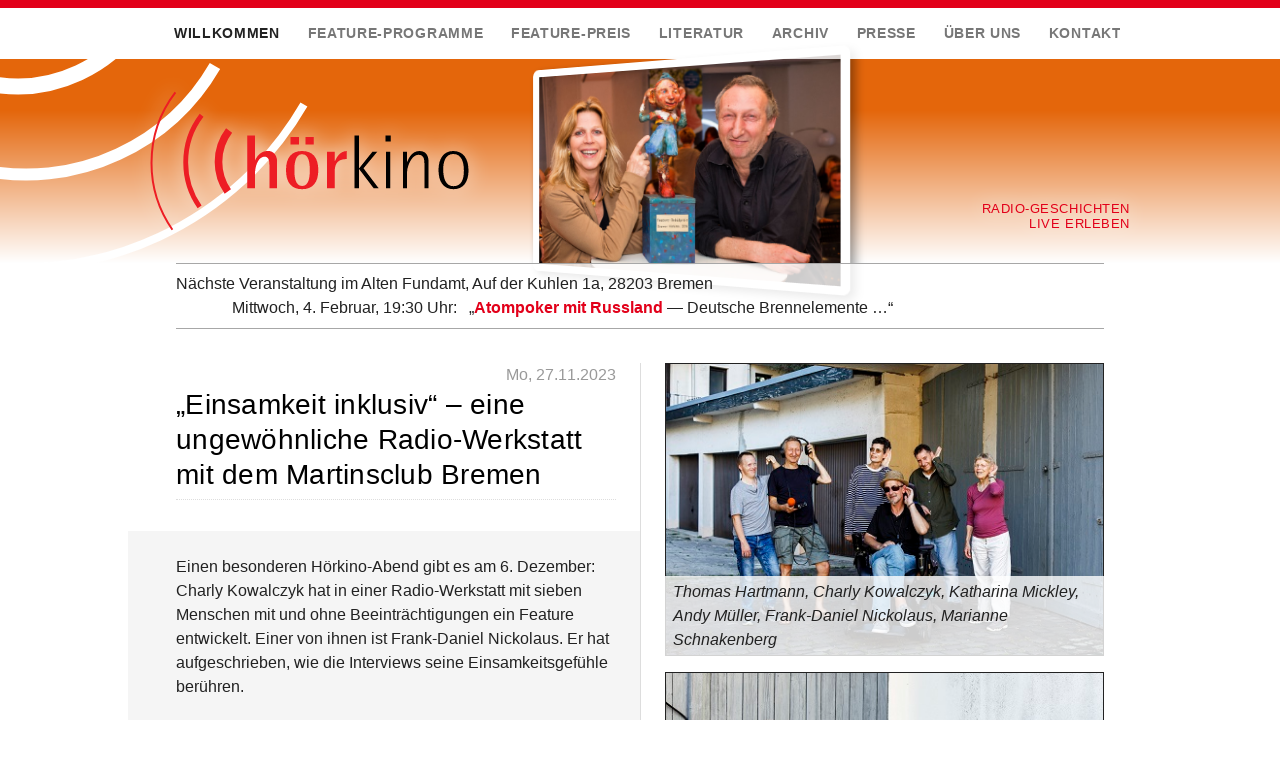

--- FILE ---
content_type: text/html; charset=UTF-8
request_url: https://bremer-hoerkino.de/blog/2023/11/27/einsamkeit-inklusiv-eine-ungewoehnliche-radio-werkstatt-mit-dem-martinsclub-bremen
body_size: 3290
content:
<!DOCTYPE html>

<html lang="de">
<head>
	<meta charset="utf-8" />
	<title>„Einsamkeit inklusiv“ – eine ungewöhnliche Radio-Werkstatt mit dem Martinsclub Bremen / bremer hörkino</title>
	<meta name="viewport" content="width=device-width,initial-scale=1,minimum-scale=1.0" />
	<script>document.documentElement.className = 'js';</script>
	<link rel="stylesheet" href="/css/styles.css?v1" />
	<meta name="description" content="Einen besonderen Hörkino-Abend gibt es am 6. Dezember: Charly Kowalczyk hat in einer Radio-Werkstatt mit sieben Menschen mit und ohne Beeinträchtigungen ein Feature entwickelt. Einer von ihnen ist Frank-Daniel Nickolaus. Er hat aufgeschrieben, wi …"/>
	<meta property="og:url" content="https://bremer-hoerkino.de/blog/2023/11/27/einsamkeit-inklusiv-eine-ungewoehnliche-radio-werkstatt-mit-dem-martinsclub-bremen" />
	<meta property="og:title" content="„Einsamkeit inklusiv“ – eine ungewöhnliche Radio-Werkstatt mit dem Martinsclub Bremen" />
	<meta property="og:description" content="Einen besonderen Hörkino-Abend gibt es am 6. Dezember: Charly Kowalczyk hat in einer Radio-Werkstatt mit sieben Menschen mit und ohne Beeinträchtigungen ein Feature entwickelt. Einer von ihnen ist Frank-Daniel Nickolaus. Er hat aufgeschrieben, wi …" />
	<meta name="twitter:card" content="summary" />
	<meta property="og:image" content="https://bremer-hoerkino.de/media/autoren/radio-3574_.jpg" />
</head>

<body>

<nav id="menu">
<button id="navicon" aria-label="Menü" aria-controls="menu" aria-expanded="false"><i></i> <span></span></button>
<ul>
	<li class="active"><a href="/">Willkommen</a></li>
	<li><a href="/kalender/">Feature-Programme</a></li>
	<li><a href="/feature-preis/">Feature-Preis</a></li>
	<li><a href="/literatur/">Literatur</a></li>
	<li><a href="/archiv/">Archiv</a></li>
	<li><a href="/presse/">Presse</a></li>
	<li><a href="/ueber-uns/">Über uns</a></li>
	<li><a href="/kontakt/">Kontakt</a></li>
</ul>

</nav>

<header id="top">
	<h1><a href="/"><img src="/assets/bremer_hoerkino.svg" alt="bremer hörkino" width="320" height="140" /></a></h1>
	<div id="bc"></div><div id="signet"></div>
	<p>Radio-Geschichten live erleben</p>
</header>

<div id="preview"></div>

<div class="lead">


</div>

<div class="wrapper">

<main>
<div><img src="/media/autoren/radio-3574_.jpg" alt="Thomas Hartmann, Charly Kowalczyk, Katharina Mickley, Andy Müller, Frank-Daniel Nickolaus, Marianne Schnakenberg" class="aside" width="450" height="300" /></div>
<div><img src="/media/autoren/radio-3521_.jpg" alt="Charly Kowalczyk, Frank-Daniel Nickolaus, Marianne Schnakenberg" class="aside" width="450" height="300" /></div>
<div><img src="/media/autoren/radio-3596_.jpg" alt="Marianne Schnakenberg, Frank-Daniel Nickolaus, Thomas Hartmann" class="aside" width="450" height="300" /></div>
<div><img src="/media/autoren/radio-3602_.jpg" alt="Katharina Mickley, Andy Müller" class="aside" width="450" height="300" /></div>
<div><img src="/media/autoren/radio-3630_.jpg" alt="Katharina Mickley, Thomas Hartmann, Marianne Schnakenberg" class="aside" width="450" height="300" /></div>
<div><img src="/media/autoren/Ellen.jpg" alt="Ellen Stolte" class="aside" width="450" height="337" /></div>
<div><img src="/media/autoren/Gruppe.jpg" alt="Marianne Schnakenberg, Katharina Mickley, Thomas Hartmann, Hedwig Thelen, Charly Kowalczyk, Ellen Stolte, Andy Müller" class="aside" width="450" height="337" /></div>
<div><img src="/media/autoren/radio-3484_.jpg" alt="Frank-Daniel Nickolaus" class="aside" width="350" height="525" /></div><article class="story">
<p class="pubdate">Mo, 27.11.2023</p>

<h1>„Einsamkeit inklusiv“ – eine ungewöhnliche Radio-Werkstatt mit dem Martinsclub Bremen</h1>
<h2 class="subtitle"></h2>

<div class="excerpt"><p>Einen besonderen Hörkino-Abend gibt es am 6. Dezember: Charly Kowalczyk hat in einer Radio-Werkstatt mit sieben Menschen mit und ohne Beeinträchtigungen ein Feature entwickelt. Einer von ihnen ist Frank-Daniel Nickolaus. Er hat aufgeschrieben, wie die Interviews seine Einsamkeitsgefühle berühren.</p>
</div>

<p>Einsamkeit wird in unserer Gesellschaft meist als etwas Negatives angesehen. Dadurch empfinden auch die meisten Menschen diese als Belastung. Es schmerzt einfach einsam zu sein. Sie zerfrisst einen. 
Viele Menschen fühlen sich in unserer Gesellschaft einsam. Es sind jedoch nicht nur alte, kranke, körperlich oder geistig beeinträchtigte Menschen. Auch viele junge Menschen fühlen sich allein gelassen und ungeliebt. Das tut weh und kann auch körperlich krank machen und isolieren. Viele Menschen fühlen eine innere Leere. Sie haben das Gefühl überflüssig und ungeliebt zu sein. Viele sind ohne Partner unglücklich und suchen krampfhaft nach einem Lebensgefährten - auch wenn das nicht heißt, das dann alle Probleme gelöst sind.</p>

<p>Von anderen gemocht oder begehrt werden. Jung sein. Sich ständig in Gesellschaft befinden. Diese Zwänge kennen viele. Wenn man sie nicht erfüllen kann, können sich Einsamkeitsgefühle noch verstärken.
Einsamkeit kann krank machen, psychisch und physisch. Aber – und das ist die gute Nachricht - auch das Alleinsam hat positive Seiten. Es kann die Persönlichkeit stärken. Es schafft Freiräume, sich selbst zu finden. Manche Menschen meditieren zum Beispiel. Wobei, es gibt schon einen Unterschied zwischen Allein-Sein oder Einsam-Sein.</p>

<p><strong>Sieben Lebensgeschichten, ungewöhnliche Interviews</strong></p>

<p>In unserem Feature zeigen wir, dass wir Teilnehmerinnen und Teilnehmer der Radio-Werkstatt sehr unterschiedliche Erfahrungen damit haben. Jede und jeder bringt eine eigene Lebensgeschichte mit. Wir unterscheiden uns durch Alter, Herkunft, Lebenserfahrung und die Art unserer Beeinträchtigungen. Das ist uns sehr deutlich geworden, als der Journalist Charly Kowalczyk uns interviewt hat. Aber wir haben auch viel über die anderen erfahren. Schön ist, dass wir uns besser kennenlernen konnten und uns besser einfühlen können. 
Und wir durften selbst Fragen an öffentliche Personen stellen: Unter Charlys Regie haben wir die Bundesfamilienministerin Lisa Paus befragt und Maike Luhmann, die Professorin für Psychologie an der Uni Bochum. Wir haben mit Jürgen Dusel gesprochen, dem Behindertenbeauftragten der Bundesregierung, mit dem Bundesvorstand der Deutschen Bahn.
Wir haben darüber gesprochen, wie wesentlich das Recht auf Selbstbestimmung ist - und dafür wollen wir Anerkennung schaffen. Schwieriger wird es beim Thema  Einsamkeit.  Hier haben wir erlebt, dass es oft tabuisiert und in Hinsicht auf Inklusion sogar ignoriert wird.</p>

<p><strong>Bruchstellen in meinem Leben</strong></p>

<p>Mir war früher Einsamkeit meist fremd, denn ich stand meist im Mittelpunkt des Geschehens. Und dann der schwere Unfall, der meine Situation ins Gegenteil verkehrte. Ich verlor meine Arbeit, meine Aufgabe, mein Zuhause, meinen Freundeskreises. Und ich verlor meine sozialen Integration: politisch, kulturell und in der Kirchengemeinde. Es folgte der finanzielle Bankrott und vor allem der Verlust meiner geliebten Heimat Berlin. Ich musste umziehen in eine neue Stadt, nach Bremen, mit unbekannter Struktur, ohne Kontakte, teilweise Demütigungen und mit räumlicher Isolierung. All das ließ mich so einsam werden, dass ich daran chronisch erkrankte. Jetzt hoffe ich, dass ich Möglichkeiten finde, die mich genesen lassen. Ich denke, dass es für alles eine Lösung gibt. Dabei hat mir unsere Radio-Werkstatt geholfen: Ich habe fachlich etwas gelernt über das Radiomachen. Und ich habe durch die Interviews, durch die Erfahrungen der anderen in unserem Team und unseren Reflexionen neue Lösungsansätze gefunden.<br />
Martin Luther King hat es so ausgedrückt: „Wir müssen endliche Enttäuschungen akzeptieren, aber niemals die unendliche Hoffnung verlieren.“</p>

<p>Frank-Daniel Nickolaus war Architekt und Städteplaner. Später arbeitete er als Journalist. Vor zehn Jahren hatte er einen Unfall, der sein Leben auf den Kopf stellte. Er ist Teilnehmer der Radio-Werkstatt, die vom Martinsclub initiiert wurde.</p>
</article>

<p class="back"><a href="/">‹ zurück</a></p>

</main>

<aside>


</aside>

</div><!-- .wrapper -->

<footer><div id="legal">
<p>© Bremer Hörkino — <a href="/datenschutz/">Datenschutz</a> | <a href="/kontakt/">Impressum</a></p>
</div>

<div id="partner">
<ul>
<li><a href="http://www.swb-gruppe.de/"><img src="/media/logos/unterstuetzt_von_swb.jpg" alt="swb" width="120" height="108" /></a></li>
<li><a href="http://www.bremer-medienbuero.de/"><img src="/media/logos/bmb.jpg" alt="bremer medienbüro" width="98" height="108" /></a></li>
</ul>
</div>
</footer>



<script src="/js/main.min.js?b"></script>

</body>
</html>

--- FILE ---
content_type: text/html; charset=UTF-8
request_url: https://bremer-hoerkino.de/preview/
body_size: 53
content:
<p>Nächste Veranstaltung im Alten Fundamt, Auf der Kuhlen 1a, 28203 Bremen<br />
<em>Mittwoch,  4. Februar, 19:30 Uhr: &nbsp; „<strong>Atompoker mit Russland</strong> — Deutsche Brennelemente …“</em> <a href="/hoerkino/?id=204">Mehr …</a></p>

--- FILE ---
content_type: text/css
request_url: https://bremer-hoerkino.de/css/styles.css?v1
body_size: 5077
content:
@charset "UTF-8";
@media screen, projection { :root { --fill: .75rem; --line_height: 1.4; --pull_margin: 0; }
  html { -webkit-box-sizing: border-box; -moz-box-sizing: border-box; box-sizing: border-box; -ms-text-size-adjust: 100%; -webkit-text-size-adjust: 100%; line-height: 1.15; }
  *, *:before, *:after { -webkit-box-sizing: inherit; -moz-box-sizing: inherit; box-sizing: inherit; }
  /* Initial reset */
  body { max-width: 64rem; margin: 0 auto; padding: 0; color: #222; font-family: "Helvetica Neue", -apple-system, BlinkMacSystemFont, "Segoe UI", Roboto, sans-serif; font-size: 93.75%; font-weight: normal; line-height: 1.4; line-height: var(--line_height); scroll-behavior: smooth; -webkit-font-smoothing: antialiased; -moz-osx-font-smoothing: grayscale; }
  article, aside, footer, header, nav, section, figcaption, figure, main, details, summary { display: block; }
  audio, video { display: inline-block; }
  h1, h2 { color: #000; font-weight: normal; }
  h3, h4, h5, h6 { margin: 0; font-size: 100%; font-weight: 600; }
  h3 + *, h4 + *, h5 + *, h6 + * { margin-top: 0; }
  h1 { margin: 2em 0 0.67em 0; padding: 0 0 .25em 0; font-size: 150%; line-height: 1.25; letter-spacing: .25px; border-bottom: 1px dotted #ddd; }
  h2 { margin: 1.75em 0 0.875em; font-size: 125%; }
  * > h1:first-child, * > h2:first-child, * > h3:first-child, * > h4:first-child { margin-top: 0; }
  a { color: inherit; background-color: transparent; }
  .wrapper a { color: #e2001a; text-decoration-thickness: 1.5px; text-underline-offset: .125em; transition: color .25s; }
  .wrapper a:hover { color: #222; }
  b, strong { font-weight: bolder; }
  img { max-width: 100%; height: auto; border: 0; -ms-interpolation-mode: bicubic; }
  img:not([alt]) { filter: grayscale(100%); }
  svg:not(:root) { overflow: hidden; }
  figure { margin-left: auto; margin-right: auto; }
  hr { height: 3em; margin: 1.4em auto calc(1.4em - 1px); color: #ccc; border: none; background: center center no-repeat; background-image: url("data:image/svg+xml;charset=utf8,%3Csvg xmlns='http://www.w3.org/2000/svg' viewBox='0 0 440 36'%3E%3Cg fill='none' stroke-width='2' stroke-linecap='round'%3E    %3Cpath stroke='%23C8C8C8' d='M1 18h160M279 18h160'/%3E    %3Cpath stroke='%23C8C8C8' d='M228.1 11.2c-1.3 1.9-2.1 4.2-2.1 6.7 0 2.7.9 5.1 2.4 7.1'/%3E    %3Cpath stroke='%23D3D3D3' d='M221.9 7.8c-2 2.8-3.1 6.3-3.1 10 0 4 1.3 7.7 3.6 10.6'/%3E    %3Cpath stroke='%23E5E5E5' d='M216.1 2.6c-3 4.2-4.7 9.4-4.7 15 0 6 2 11.5 5.4 15.9'/%3E%3C/g%3E%3C/svg%3E"); background-size: contain; }
  .visually_hidden, .hidden { position: absolute; clip: rect(0 0 0 0); overflow: hidden; width: 1px; height: 1px; margin: -1px; padding: 0; border: 0; }
  /*  */
  body { padding-left: 1em; padding-right: 15px; padding-right: var(--fill); padding-left: var(--fill); }
  header, #navicon, footer { margin-left: -15px; margin-right: -15px; margin-left: calc(var(--fill) * -1); margin-right: calc(var(--fill) * -1); padding-left: 15px; padding-right: 15px; padding-right: var(--fill); padding-left: var(--fill); }
  #menu { position: -webkit-sticky; position: sticky; z-index: 10; top: 0; }
  #navicon { cursor: pointer; min-height: 44px; display: -ms-flexbox; display: flex; -ms-flex-pack: justify; justify-content: space-between; -ms-flex-align: center; align-items: center; min-width: calc(100% + (var(--fill) * 2)); margin-top: 0; margin-bottom: 0; padding-top: 0; padding-bottom: 0; text-align: right; font: inherit; background: #fff; background: rgba(255, 255, 255, 0.95); border: none; border-top: 8px solid #e2001a; outline: none; }
  #navicon:before { content: ''; width: 44px; height: 44px; background: no-repeat center; background-size: contain; }
  #navicon span, #navicon span:before, #navicon span:after { height: 4px; width: 28px; background: #e2001a; border-radius: 3px; transition-timing-function: ease-in-out; }
  #navicon span { position: relative; display: inline-block; vertical-align: middle; transition-duration: .1s; transition-delay: 0; transition-property: background; }
  #navicon span:before, #navicon span:after { content: ''; position: absolute; left: 0; transition-duration: .1s, .1s, .2s; transition-delay: .1s, 0, 0; }
  #navicon span:before { top: -9px; transition-property: top, transform, background; }
  #navicon span:after { bottom: -9px; transition-property: bottom, transform, background; }
  #navicon[aria-expanded="true"] span { background-color: transparent; }
  #navicon[aria-expanded="true"] span:before, #navicon[aria-expanded="true"] span:after { transition-delay: 0, .1s; background: #e2001a !important; }
  #navicon[aria-expanded="true"] span:before { top: 0; transform: rotate(45deg); }
  #navicon[aria-expanded="true"] span:after { bottom: 0; transform: rotate(-45deg); }
  #menu { position: relative; }
  #menu ul { margin-top: 0; margin-bottom: 0; padding: 0; list-style: none; display: -ms-flexbox; display: flex; -ms-flex-pack: justify; justify-content: space-between; line-height: 2; overflow-x: auto; }
  #menu a { display: block; white-space: nowrap; padding: 0 1em; color: #777; font-weight: bold; font-size: 86.6666666667%; text-decoration: none; text-transform: uppercase; letter-spacing: .05em; transition: color .25s, background-color .25s; }
  #menu a:hover { color: #222; }
  #menu .current a, #menu .active a { color: #222; }
  .js #menu ul { -ms-overflow-style: none; scrollbar-width: none; }
  .js #menu ul::-webkit-scrollbar { display: none; }
  header { position: relative; z-index: 1; padding-top: 2em; padding-bottom: 2em; display: -ms-flexbox; display: flex; -ms-flex-wrap: wrap; flex-wrap: wrap; -ms-flex-pack: justify; justify-content: space-between; -ms-flex-align: center; align-items: center; background: linear-gradient(to bottom, #e4660b, #e4660b 25%, #fff); transform: translate3d(0, 0, 0); }
  header h1 { position: relative; z-index: 1; width: 58%; margin: 0; padding: 0; padding-right: 2rem; border: 0; }
  header img { display: block; filter: drop-shadow(0 0 10px #fff); }
  header p { position: relative; z-index: 1; width: 100%; -ms-flex-item-align: end; align-self: flex-end; margin: 1rem 0 0 0; text-align: center; font-size: 80%; letter-spacing: .04em; line-height: 1.25; font-weight: 500; text-transform: uppercase; color: #e2001a; filter: drop-shadow(0 0 10px #fff); }
  #bc { position: relative; z-index: 2; width: 40%; margin: 0; background: url("/assets/bc.jpg") no-repeat center; background-size: cover; border: 3px solid #fff; border-radius: 7px; transform: perspective(400px) rotateY(-16deg) translateX(-5%); box-shadow: 4px 4px 8px rgba(0, 0, 0, 0.4); }
  #bc:before { content: ''; display: block; padding-bottom: 66%; }
  #signet { position: absolute; overflow: hidden; z-index: 0; top: 0; left: 0; bottom: 0; width: 50%; }
  #signet:before { content: ''; display: block; width: 232px; height: 400px; background: no-repeat center; background-image: url("/assets/signet.svg"); background-size: 100%; transform-origin: 0 0; transform: translateY(68%) translateX(-10%) rotate(-115deg); }
  #preview { position: relative; z-index: 2; min-height: 3.5em; margin: 0 0 1.4em; padding: .5em 0; background: rgba(255, 255, 255, 0.8); border-top: 1px solid #a7a7a7; border-bottom: 1px solid #a7a7a7; }
  #preview p { margin: 0; }
  #preview em { display: block; max-width: 88%; margin: 0 auto; font-style: normal; }
  #preview strong { color: #e2001a; }
  #preview a { color: transparent; float: left; clip: rect(0 0 0 0); overflow: hidden; width: 1px; height: 1px; margin: -1px; padding: 0; border: 0; }
  #preview a:before { content: ''; position: absolute; top: 0; left: 0; right: 0; bottom: 0; }
  .lead { margin: 0 auto; }
  .lead * { margin-left: auto; margin-right: auto; max-width: 74ch; text-align: center; font-size: 106.6666666667%; line-height: calc(1.4 * 15 / 16); }
  .lead > *:first-child { margin-top: 0; }
  .lead > *:last-child { margin-bottom: 0; }
  .lead strong { font-weight: 500; }
  .wrapper { min-height: 50vh; }
  .wrapper > * { margin: 1.4em auto; }
  .wrapper figure { margin: .25em 0 1em; position: relative; }
  .wrapper figure img { vertical-align: top; }
  .wrapper figcaption { position: absolute; bottom: 0; left: 0; right: 0; font-style: italic; background: rgba(255, 255, 255, 0.8); }
  .wrapper figcaption:not(:empty) { padding: .25em .5em; }
  main ul { padding: 0; }
  main li { list-style: none; }
  main li + li { margin-top: .5em; }
  main li a { display: inline-block; vertical-align: bottom; max-width: 100%; overflow: hidden; text-overflow: ellipsis; white-space: nowrap; }
  aside ul { padding: 0; list-style: none; }
  aside li:before { content: '– '; color: #000; font-size: 100%; }
  aside li + li { margin-top: .25em; }
  aside a { display: inline-block; vertical-align: bottom; max-width: 100%; overflow: hidden; text-overflow: ellipsis; white-space: nowrap; }
  aside img { vertical-align: top; border: 1px solid #222; }
  .viewer { margin: 1em 0; display: -ms-flexbox; display: flex; -ms-flex-wrap: wrap; flex-wrap: wrap; background: #f5f5f5; }
  .viewer a { -ms-flex: 0 0 50%; flex: 0 0 50%; width: 50%; text-decoration: none; }
  .viewer a img { border-color: #fff; }
  .viewer img { vertical-align: top; }
  /* Blog */
  .pubdate, .date-bar { margin: 0; color: #999; font-weight: normal; text-align: right; }
  .pubdate + h1, .pubdate + h2, .date-bar + h1, .date-bar + h2 { margin-top: 0; }
  .subhead { margin-top: 0; color: #e2001a; font-weight: normal; }
  .post + .post { margin-top: 2.8em; }
  .post h2 { margin: 0 0 .25em; }
  .post .subtitle { margin: 0 0 .5em; }
  .post figure { overflow: hidden; position: relative; max-height: 20em; margin: 1em 0; text-align: right; }
  .post img { vertical-align: top; }
  .post .permalink { margin-top: -.75em; text-align: right; }
  .post .permalink a { text-decoration: none; }
  .story h2 { font-size: 112.5%; }
  .story .excerpt { margin: .5em -1em; padding: .5em 1em; margin: 0.5em calc(var(--fill) * -1); padding: 0.5em var(--fill); background: #f5f5f5; }
  .back a { text-decoration: none; }
  .prgm_date { margin-top: 0; }
  .prgm_date + h1 { margin-top: 0; }
  /* Archiv */
  .archives figure, .archives figcaption:not(:empty) { padding-right: 38%; }
  .archives + hr { clear: both; }
  .archives + hr:last-of-type { display: none; }
  .archives figure { display: block; width: 100%; margin-bottom: 1.4em; }
  .links { display: -ms-flexbox; display: flex; -ms-flex-direction: row-reverse; flex-direction: row-reverse; -ms-flex-pack: justify; justify-content: space-between; padding-top: 1em; border-top: 1px solid #ddd; }
  .links a { text-decoration: none; }
  #next_posts { display: block; text-align: right; }
  .program dd { margin: 0 0 .5em 0; }
  .prgm_summary { font-weight: bold; }
  .featured, .author { padding: 1em 1em; margin: 1em -1em; background: #f5f5f5; }
  .featured > *:first-child, .author > *:first-child { margin-top: 0; }
  .featured > *:last-child, .author > *:last-child { margin-bottom: 0; }
  a.btn { display: block; margin: 1.4em 0; padding: 0.375em 1.4em; color: #fff; font-weight: bold; text-decoration: none; background: #e4660b; border: 2px solid #e4660b; border-radius: 3px; }
  a.btn:hover { color: #e4660b; background-color: #fff; }
  /*  */
  footer { position: relative; padding-top: 1em; padding-bottom: 1em; color: #fff; border-top: 8px solid #e2001a; background: linear-gradient(to bottom, #e4660b, #e4660b 25%, #fff); }
  footer p { margin: 0; text-align: right; text-align: center; }
  footer ul { margin: 1.4em auto; padding: 0; list-style: none; text-align: center; }
  footer li { display: inline-block; width: 80%; max-width: 14em; margin: 0 0.7em 1em; padding: 2.1em 1.4em; text-align: center; vertical-align: middle; background: white; border-radius: 10px; border-radius: 10px; }
  footer a { text-decoration: none; }
  /* */
  /*!
   * baguetteBox.js
   * @author  feimosi
   * @version 1.11.1
   * @url https://github.com/feimosi/baguetteBox.js
   */
  #baguetteBox-overlay { display: none; opacity: 0; position: fixed; overflow: hidden; top: 0; left: 0; width: 100%; height: 100%; z-index: 1000000; background-color: #222; background-color: rgba(0, 0, 0, 0.8); -webkit-transition: opacity .5s ease; transition: opacity .5s ease; }
  #baguetteBox-overlay.visible { opacity: 1; }
  #baguetteBox-overlay .full-image { display: inline-block; position: relative; width: 100%; height: 100%; text-align: center; }
  #baguetteBox-overlay .full-image figure { display: inline; margin: 0; height: 100%; }
  #baguetteBox-overlay .full-image img { display: inline-block; width: auto; height: auto; max-height: 100%; max-width: 100%; vertical-align: middle; -webkit-box-shadow: 0 0 8px rgba(0, 0, 0, 0.6); -moz-box-shadow: 0 0 8px rgba(0, 0, 0, 0.6); box-shadow: 0 0 8px rgba(0, 0, 0, 0.6); }
  #baguetteBox-overlay .full-image figcaption { display: block; position: absolute; bottom: 0; width: 100%; text-align: center; line-height: 1.8; white-space: normal; color: #ccc; background-color: #000; background-color: rgba(0, 0, 0, 0.6); font-family: sans-serif; }
  #baguetteBox-overlay .full-image:before { content: ""; display: inline-block; height: 50%; width: 1px; margin-right: -1px; }
  #baguetteBox-slider { position: absolute; left: 0; top: 0; height: 100%; width: 100%; white-space: nowrap; -webkit-transition: left .4s ease, -webkit-transform .4s ease; transition: left .4s ease, -webkit-transform .4s ease; transition: left .4s ease, transform .4s ease; transition: left .4s ease, transform .4s ease, -webkit-transform .4s ease, -moz-transform .4s ease; }
  #baguetteBox-slider.bounce-from-right { -webkit-animation: bounceFromRight .4s ease-out; animation: bounceFromRight .4s ease-out; }
  #baguetteBox-slider.bounce-from-left { -webkit-animation: bounceFromLeft .4s ease-out; animation: bounceFromLeft .4s ease-out; }
  @-webkit-keyframes bounceFromRight { 0% { margin-left: 0; }
    50% { margin-left: -30px; }
    100% { margin-left: 0; } }
  @keyframes bounceFromRight { 0% { margin-left: 0; }
    50% { margin-left: -30px; }
    100% { margin-left: 0; } }
  @-webkit-keyframes bounceFromLeft { 0% { margin-left: 0; }
    50% { margin-left: 30px; }
    100% { margin-left: 0; } }
  @keyframes bounceFromLeft { 0% { margin-left: 0; }
    50% { margin-left: 30px; }
    100% { margin-left: 0; } }
  .baguetteBox-button#next-button, .baguetteBox-button#previous-button { top: 50%; top: calc(50% - 30px); width: 44px; height: 60px; }
  .baguetteBox-button { position: absolute; cursor: pointer; outline: none; padding: 0; margin: 0; border: 0; -moz-border-radius: 15%; border-radius: 15%; background-color: #323232; background-color: rgba(50, 50, 50, 0.5); color: #ddd; font: 1.6em sans-serif; -webkit-transition: background-color .4s ease; transition: background-color .4s ease; }
  .baguetteBox-button:focus, .baguetteBox-button:hover { background-color: rgba(50, 50, 50, 0.9); }
  .baguetteBox-button#next-button { right: 2%; }
  .baguetteBox-button#previous-button { left: 2%; }
  .baguetteBox-button#close-button { top: 20px; right: 2%; right: calc(2% + 6px); width: 30px; height: 30px; }
  .baguetteBox-button svg { position: absolute; left: 0; top: 0; }
  /* Preloader Borrowed from http://tobiasahlin.com/spinkit/ */
  .baguetteBox-spinner { width: 40px; height: 40px; display: inline-block; position: absolute; top: 50%; left: 50%; margin-top: -20px; margin-left: -20px; }
  .baguetteBox-double-bounce1, .baguetteBox-double-bounce2 { width: 100%; height: 100%; -moz-border-radius: 50%; border-radius: 50%; background-color: #fff; opacity: .6; position: absolute; top: 0; left: 0; -webkit-animation: bounce 2s infinite ease-in-out; animation: bounce 2s infinite ease-in-out; }
  .baguetteBox-double-bounce2 { -webkit-animation-delay: -1s; animation-delay: -1s; }
  @-webkit-keyframes bounce { 0%, 100% { -webkit-transform: scale(0); transform: scale(0); }
    50% { -webkit-transform: scale(1); transform: scale(1); } }
  @keyframes bounce { 0%, 100% { -webkit-transform: scale(0); -moz-transform: scale(0); transform: scale(0); }
    50% { -webkit-transform: scale(1); -moz-transform: scale(1); transform: scale(1); } } }
@media only screen and (min-width: 35em) { :root { --fill: 1.25rem; }
  body:before { content: '35'; }
  #bc { border-width: 8px; } }
@media only screen and (max-width: 41.998em) { .js #navicon { border-bottom: 1px solid #ddd; }
  .js #menu ul { position: fixed; overflow-y: auto; z-index: 100; top: calc(44px + 8px + 1px); right: -100%; width: 80%; max-width: 20em; max-height: calc(100vh - 44px - 2px); -ms-flex-direction: column; flex-direction: column; background: rgba(255, 255, 255, 0.98); box-shadow: -2px 2px 4px rgba(0, 0, 0, 0.05), inset 0 0 0 1px #fff; transform: translate3d(100%, 0, 0); transition: transform .4s; }
  .js #menu ul li { display: block; border-top: 1px solid #ddd; }
  .js #menu ul li:after { content: none; }
  .js #menu ul a { display: block; padding: 1.5vh 2em 1.5vh 1em; }
  .js #navicon[aria-expanded="true"] + ul { right: 0; transform: translate3d(0%, 0, 0); } }
@media only screen and (min-width: 41.999em) { body:before { content: '42'; }
  html { border-top: 8px solid #e2001a; }
  #menu { position: relative; background: rgba(255, 255, 255, 0.8); }
  #menu ul { margin-left: calc(var(--fill) * -1); margin-right: calc(var(--fill) * -1); line-height: 2.8; line-height: calc(var(--line_height) * 2); }
  #menu a { position: relative; background: transparent; transition: background-color .24s; }
  #menu li.current a, #menu li:hover a { background-color: #f5f5f5; }
  #menu:before, #menu:after { content: ''; position: absolute; z-index: -1; opacity: 0; top: 0; bottom: 0; width: 3rem; transition: opacity .25s; }
  #menu:before { left: calc(var(--fill) * -1); }
  #menu:after { right: calc(var(--fill) * -1); }
  #menu[overflow-first]:before { opacity: 1; z-index: 100; background: linear-gradient(to right, #fff, rgba(255, 255, 255, 0)); }
  #menu[overflow-last]:after { opacity: 1; z-index: 100; background: linear-gradient(to left, #fff, rgba(255, 255, 255, 0)); }
  #navicon { display: none; } }
@media only screen and (min-width: 44em) { :root { --fill: 1.5rem; }
  body:before { content: '44'; }
  header { -ms-flex-wrap: unset; flex-wrap: unset; transform: none; background: transparent; }
  header:before { content: ''; position: absolute; z-index: 0; top: 0; left: 0; right: 0; bottom: 0; background: linear-gradient(to bottom, #e4660b, #e4660b 25%, #fff); }
  header h1 { width: 42%; }
  header p { width: 22%; padding-left: 2rem; text-align: right; }
  #bc { width: 36%; margin: -25% 0 -27%; border-width: 8px; }
  .wrapper { position: relative; display: -ms-flexbox; display: flex; }
  .wrapper:after { content: ''; position: absolute; top: 0; left: 50%; right: 50%; bottom: 0; width: 1px; }
  .wrapper > * { -ms-flex: 0 0 auto; flex: 0 0 auto; width: 50%; }
  .wrapper > *:first-child { padding-right: calc(var(--fill) / 2); }
  .wrapper > *:last-child { padding-left: calc(var(--fill) / 2); border-left: 1px solid #ddd; }
  .wrapper > * > *:first-child { margin-top: 0; }
  .story .excerpt { margin-right: calc(var(--fill) / 2 * -1); padding-right: calc(var(--fill) / 2); background: #f5f5f5; }
  .archives .pulled { float: right; clear: right; margin-right: calc(var(--pull_margin) - (var(--fill) / 2)); }
  footer p { text-align: right; } }
@media only screen and (min-width: 58em) { :root { --fill: 3rem; }
  body:before { content: '58'; }
  header h1 { width: 38%; }
  header p { width: 28%; padding-left: 2rem; text-align: right; }
  #bc { width: 34%; border-width: 8px; }
  #preview { margin-bottom: 2.1em; }
  .wrapper { margin: 2.1em 0; }
  .wrapper > * { margin: 0; } }
@media only screen and (min-width: 64rem) { body:before { content: "64rem"; }
  html { overflow-x: hidden; }
  h1 { font-size: 175%; }
  h2 { font-size: 137.5%; }
  #menu ul { margin-left: -1em; margin-right: -1em; line-height: calc(var(--line_height) * 2.5); }
  header { left: 50%; margin-left: -50vw; width: 100vw; padding-left: calc(50vw - 32rem + 1.4em); padding-right: calc(50vw - 32rem + 1.4em); }
  footer:before { content: ''; position: absolute; z-index: -1; top: -8px; bottom: 0; left: 50%; margin-left: -50vw; width: 100vw; border-top: 8px solid #e2001a; background: linear-gradient(to bottom, #e4660b, #e4660b 25%, #fff); } }
@media only screen and (min-width: 78em) { body:before { content: '78'; }
  :root { --line_height: 1.5; }
  body { font-size: 100%; } }
/* IE 10+ */
@media print { * { color: #000 !important; text-shadow: none !important; background-color: transparent !important; }
  body { margin: 1cm; font: 12pt/1.2 'Helvetica Neue',sans-serif; }
  h1 { font-size: 125%; }
  h2 { font-size: 112.5%; }
  h3, h4, h5, h6 { font-size: 100%; margin: 0; }
  h2, h3 { page-break-after: avoid; }
  p, h2, h3 { orphans: 3; widows: 3; }
  ul, ol { page-break-inside: avoid; }
  li { margin: 0 0 0 1em; padding: 0; }
  a, a:visited { text-decoration: underline; }
  img { max-width: 100% !important; height: auto; page-break-inside: avoid; }
  pre, blockquote { padding: 1em; border: 1px solid #999; page-break-inside: avoid; }
  hr { margin: 2em 0; border: 0; border-bottom: 1px solid #000; }
  table { page-break-inside: auto; }
  tr { page-break-inside: avoid; page-break-after: auto; }
  thead { display: table-header-group; }
  tfoot { display: table-footer-group; }
  /* #divs { display : none; } */ }
body:before { position: fixed; z-index: 1000; bottom: 10px; right: 10px; padding: .5em 2em; color: #fff; background: rgba(0, 0, 0, 0.7); -webkit-font-smoothing: antialiased; }

body:before { content: none; }


--- FILE ---
content_type: image/svg+xml
request_url: https://bremer-hoerkino.de/assets/signet.svg
body_size: 46
content:
<svg xmlns="http://www.w3.org/2000/svg" width="232" height="400">
<g id="signet" fill="none" stroke="#fff">
<path d="M217 285c-16.4-23.6-26.1-52.3-26.1-83.2 0-33.2 11.1-63.8 29.8-88.3" stroke-width="16"/>
<path d="M139.6 327.9c-24.7-35.4-39.1-78.4-39.1-124.8 0-49.8 16.7-95.8 44.8-132.5" stroke-width="12"/>
<path d="M67 392.2C30 339.1 8.3 274.6 8.3 205c0-74.7 25-143.6 67.1-198.8" stroke-width="8"/>
</g>
</svg>

--- FILE ---
content_type: text/javascript
request_url: https://bremer-hoerkino.de/js/main.min.js?b
body_size: 3975
content:
"use strict";function id(e){return document.getElementById(e)}function $(e,t){return"string"==typeof e?(t||document).querySelector(e):e||null}function $$(e,t){for(var n=(t||document).querySelectorAll(e),o=[],i=0,a=n.length;i<a;i++)o.push(n[i]);return o}function debounce(n,o,i){var a;return function(){var e=this,t=arguments;clearTimeout(a),a=setTimeout(function(){a=null,i||n.apply(e,t)},o),i&&!a&&n.apply(e,t)}}!function(e,t){"function"==typeof define&&define.amd?define(t):"object"==typeof exports?module.exports=t():e.baguetteBox=t()}(this,function(){var s,c,u,d,f,p='<svg width="44" height="60"><polyline points="30 10 10 30 30 50" stroke="rgba(255,255,255,0.5)" stroke-width="4"stroke-linecap="butt" fill="none" stroke-linejoin="round"/></svg>',v='<svg width="44" height="60"><polyline points="14 10 34 30 14 50" stroke="rgba(255,255,255,0.5)" stroke-width="4"stroke-linecap="butt" fill="none" stroke-linejoin="round"/></svg>',m='<svg width="30" height="30"><g stroke="rgb(160,160,160)" stroke-width="4"><line x1="5" y1="5" x2="25" y2="25"/><line x1="5" y1="25" x2="25" y2="5"/></g></svg>',g={},r={captions:!0,buttons:"auto",fullScreen:!1,noScrollbars:!1,bodyClass:"baguetteBox-open",titleTag:!1,async:!1,preload:2,animation:"slideIn",afterShow:null,afterHide:null,onChange:null,overlayBackgroundColor:"rgba(0,0,0,.8)"},h={},b=[],n=0,o=!1,i={},a=!1,y=/.+\.(gif|jpe?g|png|webp)/i,w={},E=[],t=null,k=function(e){-1!==e.target.id.indexOf("baguette-img")&&F()},x=function(e){e.stopPropagation?e.stopPropagation():e.cancelBubble=!0,M()},C=function(e){e.stopPropagation?e.stopPropagation():e.cancelBubble=!0,O()},B=function(e){e.stopPropagation?e.stopPropagation():e.cancelBubble=!0,F()},T=function(e){i.count++,1<i.count&&(i.multitouch=!0),i.startX=e.changedTouches[0].pageX,i.startY=e.changedTouches[0].pageY},L=function(e){if(!a&&!i.multitouch){e.preventDefault?e.preventDefault():e.returnValue=!1;var t=e.touches[0]||e.changedTouches[0];40<t.pageX-i.startX?(a=!0,M()):t.pageX-i.startX<-40?(a=!0,O()):100<i.startY-t.pageY&&F()}},A=function(){i.count--,i.count<=0&&(i.multitouch=!1),a=!1},N=function(){A()},S=function(e){"block"===s.style.display&&s.contains&&!s.contains(e.target)&&(e.stopPropagation(),H())};function $(e){if(w.hasOwnProperty(e)){var t=w[e].galleries;[].forEach.call(t,function(e){[].forEach.call(e,function(e){_(e.imageElement,"click",e.eventHandler)}),b===e&&(b=[])}),delete w[e]}}function l(e){switch(e.keyCode){case 37:M();break;case 39:O();break;case 27:F();break;case 36:!function(e){e&&e.preventDefault();Y(0)}(e);break;case 35:!function(e){e&&e.preventDefault();Y(b.length-1)}(e)}}function P(e,t){if(b!==e){for(b=e,function(e){e||(e={});for(var t in r)g[t]=r[t],void 0!==e[t]&&(g[t]=e[t]);c.style.transition=c.style.webkitTransition="fadeIn"===g.animation?"opacity .4s ease":"slideIn"===g.animation?"":"none","auto"===g.buttons&&("ontouchstart"in window||1===b.length)&&(g.buttons=!1);u.style.display=d.style.display=g.buttons?"":"none";try{s.style.backgroundColor=g.overlayBackgroundColor}catch(e){}}(t);c.firstChild;)c.removeChild(c.firstChild);for(var n,o=[],i=[],a=E.length=0;a<e.length;a++)(n=W("div")).className="full-image",n.id="baguette-img-"+a,E.push(n),o.push("baguetteBox-figure-"+a),i.push("baguetteBox-figcaption-"+a),c.appendChild(E[a]);s.setAttribute("aria-labelledby",o.join(" ")),s.setAttribute("aria-describedby",i.join(" "))}}function I(e){g.noScrollbars&&(document.documentElement.style.overflowY="hidden",document.body.style.overflowY="scroll"),"block"!==s.style.display&&(z(document,"keydown",l),i={count:0,startX:null,startY:null},q(n=e,function(){R(n),X(n)}),D(),s.style.display="block",g.fullScreen&&(s.requestFullscreen?s.requestFullscreen():s.webkitRequestFullscreen?s.webkitRequestFullscreen():s.mozRequestFullScreen&&s.mozRequestFullScreen()),setTimeout(function(){s.className="visible",g.bodyClass&&document.body.classList&&document.body.classList.add(g.bodyClass),g.afterShow&&g.afterShow()},50),g.onChange&&g.onChange(n,E.length),t=document.activeElement,H(),o=!0)}function H(){g.buttons?u.focus():f.focus()}function F(){g.noScrollbars&&(document.documentElement.style.overflowY="auto",document.body.style.overflowY="auto"),"none"!==s.style.display&&(_(document,"keydown",l),s.className="",setTimeout(function(){s.style.display="none",document.fullscreen&&(document.exitFullscreen?document.exitFullscreen():document.mozCancelFullScreen?document.mozCancelFullScreen():document.webkitExitFullscreen&&document.webkitExitFullscreen()),g.bodyClass&&document.body.classList&&document.body.classList.remove(g.bodyClass),g.afterHide&&g.afterHide(),t&&t.focus(),o=!1},500))}function q(t,n){var e=E[t],o=b[t];if(void 0!==e&&void 0!==o)if(e.getElementsByTagName("img")[0])n&&n();else{var i=o.imageElement,a=i.getElementsByTagName("img")[0],r="function"==typeof g.captions?g.captions.call(b,i):i.getAttribute("data-caption")||i.title,l=function(e){var t=e.href;if(e.dataset){var n=[];for(var o in e.dataset)"at-"!==o.substring(0,3)||isNaN(o.substring(3))||(n[o.replace("at-","")]=e.dataset[o]);for(var i=Object.keys(n).sort(function(e,t){return parseInt(e,10)<parseInt(t,10)?-1:1}),a=window.innerWidth*window.devicePixelRatio,r=0;r<i.length-1&&i[r]<a;)r++;t=n[i[r]]||t}return t}(i),s=W("figure");if(s.id="baguetteBox-figure-"+t,s.innerHTML='<div class="baguetteBox-spinner"><div class="baguetteBox-double-bounce1"></div><div class="baguetteBox-double-bounce2"></div></div>',g.captions&&r){var c=W("figcaption");c.id="baguetteBox-figcaption-"+t,c.innerHTML=r,s.appendChild(c)}e.appendChild(s);var u=W("img");u.onload=function(){var e=document.querySelector("#baguette-img-"+t+" .baguetteBox-spinner");s.removeChild(e),!g.async&&n&&n()},u.setAttribute("src",l),u.alt=a&&a.alt||"",g.titleTag&&r&&(u.title=r),s.appendChild(u),g.async&&n&&n()}}function O(){return Y(n+1)}function M(){return Y(n-1)}function Y(e,t){return!o&&0<=e&&e<t.length?(P(t,g),I(e),!0):e<0?(g.animation&&j("left"),!1):e>=E.length?(g.animation&&j("right"),!1):(q(n=e,function(){R(n),X(n)}),D(),g.onChange&&g.onChange(n,E.length),!0)}function j(e){c.className="bounce-from-"+e,setTimeout(function(){c.className=""},400)}function D(){var e=100*-n+"%";"fadeIn"===g.animation?(c.style.opacity=0,setTimeout(function(){h.transforms?c.style.transform=c.style.webkitTransform="translate3d("+e+",0,0)":c.style.left=e,c.style.opacity=1},400)):h.transforms?c.style.transform=c.style.webkitTransform="translate3d("+e+",0,0)":c.style.left=e}function R(e){e-n>=g.preload||q(e+1,function(){R(e+1)})}function X(e){n-e>=g.preload||q(e-1,function(){X(e-1)})}function z(e,t,n,o){e.addEventListener?e.addEventListener(t,n,o):e.attachEvent("on"+t,function(e){(e=e||window.event).target=e.target||e.srcElement,n(e)})}function _(e,t,n,o){e.removeEventListener?e.removeEventListener(t,n,o):e.detachEvent("on"+t,n)}function V(e){return document.getElementById(e)}function W(e){return document.createElement(e)}return[].forEach||(Array.prototype.forEach=function(e,t){for(var n=0;n<this.length;n++)e.call(t,this[n],n,this)}),[].filter||(Array.prototype.filter=function(e,t,n,o,i){for(n=this,o=[],i=0;i<n.length;i++)e.call(t,n[i],i,n)&&o.push(n[i]);return o}),{run:function(e,t){var n,o,i,a,r,l;return h.transforms=void 0!==(n=W("div")).style.perspective||void 0!==n.style.webkitPerspective,h.svg=((o=W("div")).innerHTML="<svg/>","http://www.w3.org/2000/svg"===(o.firstChild&&o.firstChild.namespaceURI)),h.passiveEvents=function(){var e=!1;try{var t=Object.defineProperty({},"passive",{get:function(){e=!0}});window.addEventListener("test",null,t)}catch(e){}return e}(),function(){if(s=V("baguetteBox-overlay"))return c=V("baguetteBox-slider"),u=V("previous-button"),d=V("next-button"),f=V("close-button");var e,t;(s=W("div")).setAttribute("role","dialog"),s.id="baguetteBox-overlay",document.getElementsByTagName("body")[0].appendChild(s),(c=W("div")).id="baguetteBox-slider",s.appendChild(c),(u=W("button")).setAttribute("type","button"),u.id="previous-button",u.setAttribute("aria-label","Previous"),u.innerHTML=h.svg?p:"&lt;",s.appendChild(u),(d=W("button")).setAttribute("type","button"),d.id="next-button",d.setAttribute("aria-label","Next"),d.innerHTML=h.svg?v:"&gt;",s.appendChild(d),(f=W("button")).setAttribute("type","button"),f.id="close-button",f.setAttribute("aria-label","Close"),f.innerHTML=h.svg?m:"&times;",s.appendChild(f),u.className=d.className=f.className="baguetteBox-button",e=h.passiveEvents?{passive:!1}:null,t=h.passiveEvents?{passive:!0}:null,z(s,"click",k),z(u,"click",x),z(d,"click",C),z(f,"click",B),z(c,"contextmenu",N),z(s,"touchstart",T,t),z(s,"touchmove",L,e),z(s,"touchend",A),z(document,"focus",S,!0)}(),$(e),i=e,a=t,r=document.querySelectorAll(i),l={galleries:[],nodeList:r},w[i]=l,[].forEach.call(r,function(e){a&&a.filter&&(y=a.filter);var t=[];if(t="A"===e.tagName?[e]:e.getElementsByTagName("a"),0!==(t=[].filter.call(t,function(e){if(-1===e.className.indexOf(a&&a.ignoreClass))return y.test(e.href)})).length){var i=[];[].forEach.call(t,function(e,t){var n=function(e){e.preventDefault?e.preventDefault():e.returnValue=!1,P(i,a),I(t)},o={eventHandler:n,imageElement:e};z(e,"click",n),i.push(o)}),l.galleries.push(i)}}),l.galleries},show:Y,showNext:O,showPrevious:M,hide:F,destroy:function(){var e,t;e=h.passiveEvents?{passive:!1}:null,t=h.passiveEvents?{passive:!0}:null,_(s,"click",k),_(u,"click",x),_(d,"click",C),_(f,"click",B),_(c,"contextmenu",N),_(s,"touchstart",T,t),_(s,"touchmove",L,e),_(s,"touchend",A),_(document,"focus",S,!0),function(){for(var e in w)w.hasOwnProperty(e)&&$(e)}(),_(document,"keydown",l),document.getElementsByTagName("body")[0].removeChild(document.getElementById("baguetteBox-overlay")),w={},b=[],n=0}}});var ctm="querySelector"in document&&"localStorage"in window&&"addEventListener"in window;function load_preview(e){var t=e;fetch("/preview/").then(function(e){return e.text()}).then(function(e){t.innerHTML=e}).catch(function(e){console.log(e)})}!function(){if(ctm){var e=id("navicon");e&&e.addEventListener("click",function(){var e="false"!==this.getAttribute("aria-expanded");this.setAttribute("aria-expanded",!e)},!1);var t=id("preview");if(t&&load_preview(t),"IntersectionObserver"in window&&"IntersectionObserverEntry"in window&&"intersectionRatio"in window.IntersectionObserverEntry.prototype){var n=id("menu"),o=new IntersectionObserver(function(e){e.forEach(function(e){var t="overflow-"+e.target.dataset.pos;0<e.intersectionRatio?n.removeAttribute(t):n.setAttribute(t,"")})},{root:n});$$("li:first-child, li:last-child",n).forEach(function(e,t){e.dataset.pos=0==t?"first":"last",o.observe(e)})}var i=$("aside");$$("img.aside").forEach(function(e){var t=document.createElement("figure"),n=document.createElement("a"),o=document.createElement("figcaption");n.appendChild(e),n.href=e.src,n.setAttribute("data-caption",e.alt),o.innerHTML=e.alt,t.appendChild(n),t.appendChild(o),i.appendChild(t)});var a=id("viewer");a&&i.appendChild(a);var r=window.matchMedia("(min-width: 44em)");r.addListener(function(e){e.matches?u():l.forEach(function(e){e.classList.remove("pulled")})});var l=$$(".pull"),s=$("main");window.addEventListener("resize",debounce(c,100)),c(),r.matches&&u(),$$("a.blank, a[href$=pdf]").forEach(function(e){e.addEventListener("click",function(e){e.preventDefault();var t=window.open();t.opener=null,t.location=this.href})}),$$(".back a").forEach(function(e){e.addEventListener("click",function(e){e.preventDefault(),history.back()})}),baguetteBox.run(".wrapper")}function c(){document.documentElement.style.setProperty("--pull_margin",-1*s.clientWidth+"px")}function u(){l.forEach(function(e){e.classList.add("pulled"),document.documentElement.style})}}();

--- FILE ---
content_type: image/svg+xml
request_url: https://bremer-hoerkino.de/assets/bremer_hoerkino.svg
body_size: 573
content:
<svg xmlns="http://www.w3.org/2000/svg" width="320" height="140" viewBox="0 0 320 140">
<path fill="#ed1d24" d="M97.3 97.3h7.7V82.2c0-4.5 2.1-16.5 9.8-16.5 3.9 0 4.6 4.1 4.6 8.7v22.9h7.7V70.6c0-5.3-2.8-10.7-9.2-10.7-8.1 0-11.6 6.8-12.8 9.5h-.2v-25h-7.7v52.9zM144.4 79.1c0-6.7.8-15.9 7.7-15.9s7.7 9.2 7.7 15.9c0 6.7-.8 15.9-7.7 15.9-6.9-.1-7.7-9.3-7.7-15.9m7.7 19.1c10.7 0 16.2-6.8 16.2-19.1S162.9 60 152.1 60c-10.7 0-16.1 6.8-16.1 19.1s5.3 19.1 16.1 19.1m3.3-44.6h8.4v-7.7h-8.4v7.7zm-14.8 0h8.4v-7.7h-8.4v7.7zM177 97.3h7.7V80.6c0-9.8 4.5-12.3 12-12.6v-8c-6.7.5-9.4 5.2-11.8 10.1h-.2v-9.3H177v36.5z"/>
<path d="M204.6 97.3h4.3V77.9h.1l14.7 19.4h5l-15.2-20 13.7-16.5h-4.8L209 77.5h-.1V44.4h-4.3zM235.4 50.6h5.4v-6.2h-5.4v6.2zm.6 46.7h4.2V60.8H236v36.5zM257.1 60.8h-4.2v36.5h4.2V80.8c0-4.3 3.9-17 11.5-17 5.3 0 5.8 4.7 5.8 9.1v24.4h4.2V71.9c0-4.8-.8-11.9-9.2-11.9-7.6 0-11.2 8.1-12.1 10.8h-.2v-10zM293.2 78.2c0-7.1 2.1-15.2 10.1-15.2 8.2 0 10.6 8 10.6 16.8 0 8.1-2.3 15.4-10.4 15.4-7.8 0-10.3-7.8-10.3-17m10.3 20c10.2 0 15-7.8 15-18.6 0-12.2-5.4-19.6-15.3-19.6-9.8 0-14.7 8.1-14.7 18.9 0 11.2 4.5 19.3 15 19.3"/>
<path d="M77.8 100.5c-5.8-8.4-9.3-18.6-9.3-29.6 0-11.8 4-22.7 10.6-31.4" fill="none" stroke="#ed1d24" stroke-width="7.654" stroke-miterlimit="3.864"/>
<path d="M49.6 115.8c-8.8-12.6-13.9-27.9-13.9-44.4 0-17.7 5.9-34.1 15.9-47.1" fill="none" stroke="#ed1d24" stroke-width="4.819" stroke-miterlimit="3.864"/>
<path d="M22.4 138.7C9.2 119.8 1.5 96.8 1.5 72.1c0-26.6 8.9-51.1 23.9-70.7" fill="none" stroke="#ed1d24" stroke-width="1.984" stroke-miterlimit="3.864"/>
</svg>